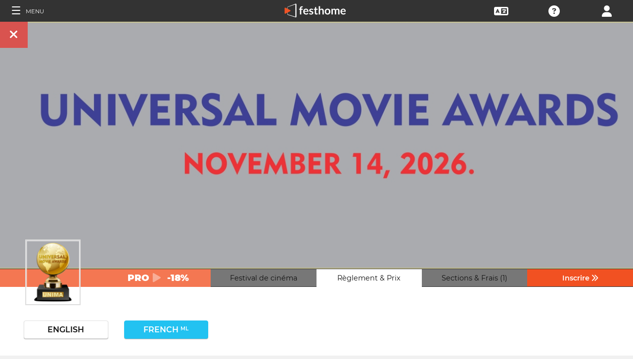

--- FILE ---
content_type: image/svg+xml
request_url: https://festhomedocs.com/img/logos/fh_play_black.svg
body_size: 608
content:
<?xml version="1.0" encoding="utf-8"?>
<!-- Generator: Adobe Illustrator 17.0.0, SVG Export Plug-In . SVG Version: 6.00 Build 0)  -->
<!DOCTYPE svg PUBLIC "-//W3C//DTD SVG 1.1//EN" "http://www.w3.org/Graphics/SVG/1.1/DTD/svg11.dtd">
<svg version="1.1" id="Layer_1" xmlns="http://www.w3.org/2000/svg" xmlns:xlink="http://www.w3.org/1999/xlink" x="0px" y="0px"
	 width="100px" height="100px" viewBox="0 0 100 100" enable-background="new 0 0 100 100" xml:space="preserve">
<g>
	<g>
		<path fill="#010101" d="M88.311,99c-0.299,0-0.746-0.046-1.036-0.132L30.479,80.643c-2.332-0.712-3.575-3.424-3.57-5.73
			l-0.161-46.289c0.012-2.269,1.188-4.98,3.449-5.775l56.86-21.678C87.381,1.058,88.007,1,88.347,1c2.432,0,4.241,2.628,4.241,6.863
			V92.06C92.587,96.342,90.769,99,88.311,99 M29.44,77.297L85.934,94.22c0.124-0.496-1.091-1.224-1.091-2.16V7.863
			c0-0.861,1.235-1.544,1.122-2.026l-57.254,19.41c-0.179,0.169-0.203,0.806-0.207,1.599l0.305,48.978
			C28.808,76.549,29.276,77.119,29.44,77.297"/>
		<path fill="#F05325" d="M7.413,34.259c0-4.609,3.078-6.492,7.093-4.192l32.754,16.691c4.018,2.304,3.965,6.075-0.05,8.376
			L14.531,71.828c-4.016,2.301-7.119,0.414-7.119-4.19V34.259z"/>
	</g>
</g>
</svg>


--- FILE ---
content_type: application/javascript; charset=utf-8
request_url: https://by2.uservoice.com/t2/153066/web/track.js?_=1768716450654&s=0&c=__uvSessionData0&d=eyJ1Ijp7Im8iOjAsImFjY291bnQiOnt9fX0%3D
body_size: -77
content:
__uvSessionData0({"uvts":"21999043-89fc-48b4-7e45-4ecadf408dc2"});

--- FILE ---
content_type: application/javascript; charset=utf-8
request_url: https://by2.uservoice.com/t2/153066/web/track.js?_=1768716450652&s=0&c=__uvSessionData0&d=eyJlIjp7InUiOiJodHRwczovL2ZpbG1tYWtlcnMuZmVzdGhvbWUuY29tL2ZyL2Zlc3RpdmFsL3VuaXZlcnNhbC1tb3ZpZS1hd2FyZHMiLCJyIjoiIn19
body_size: 23
content:
__uvSessionData0({"uvts":"67fc556f-5dfe-4f20-440a-bcc1a750c84f"});